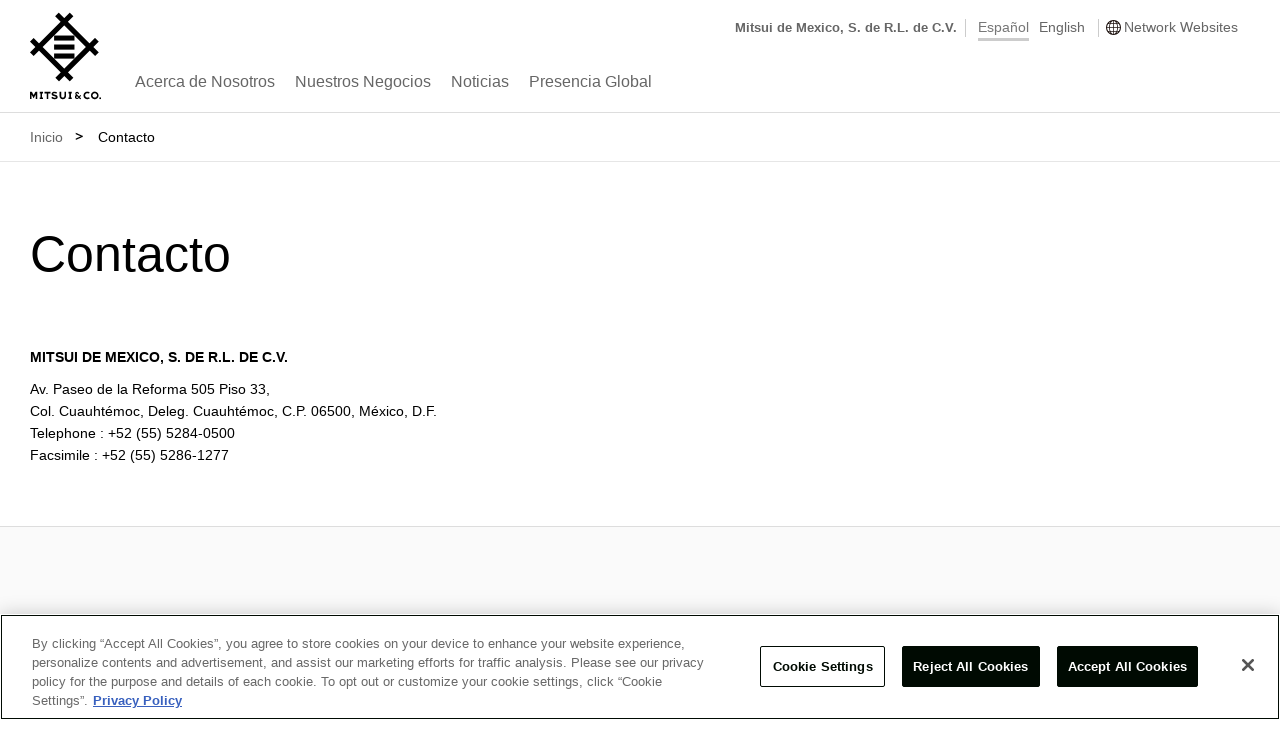

--- FILE ---
content_type: text/html
request_url: https://www.mitsui.com/mx/es/contact/index.html
body_size: 4225
content:









































<!DOCTYPE html>


<html lang="es">

<head>

<!-- Google Tag Manager -->
<script>(function(w,d,s,l,i){w[l]=w[l]||[];w[l].push({'gtm.start':
new Date().getTime(),event:'gtm.js'});var f=d.getElementsByTagName(s)[0],
j=d.createElement(s),dl=l!='dataLayer'?'&l='+l:'';j.async=true;j.src=
'https://www.googletagmanager.com/gtm.js?id='+i+dl;f.parentNode.insertBefore(j,f);
})(window,document,'script','dataLayer','GTM-TPQ5HZNL');</script>
<!-- End Google Tag Manager -->





	
	
		
		<title>Contacto - Mitsui de Mexico, S. de R.L. de C.V.</title>
		
		
	
	
	
	
	


<link href="/apple-touch-icon.png" rel="apple-touch-icon">
<link href="/favicon.ico" rel="shortcut icon">


<meta charset="UTF-8">
<meta http-equiv="X-UA-Compatible" content="IE=edge">
<meta name="viewport" content="width=device-width,initial-scale=1.0,minimum-scale=1.0,maximum-scale=10,user-scalable=yes">


<meta name="keywords" content="Contacto, Mitsui de Mexico, S. de R.L. de C.V." />
<meta name="description" content="Contacto - Mitsui de Mexico, S. de R.L. de C.V." />




<meta name="author" content="">
<meta name="copyright" content="COPYRIGHT &copy; 2026 Mitsui de Mexico, S. de R.L. de C.V. ALL RIGHTS RESERVED.">



<style>
	@media screen and (min-width: 1024px) {
			#_device {
					position: static;
					display: none;
			}
	}
	@media screen and (min-width: 768px) and (max-width: 1023px) {
			#_device {
					position: relative;
					display: none;
			}
	}
	@media screen and (max-width: 767px) {
			#_device {
					position: absolute;
					display: none;
			}
	}
</style>
<link href="/common/css/libs/html5reset-1.6.1.css" rel="stylesheet" type="text/css">
<link href="/common/css/base.min.css" rel="stylesheet" type="text/css" media="print, screen">
<link href="/mx/es/common/css/base.css" rel="stylesheet" type="text/css" media="print, screen">
<link href="/common/css/global.min.css" rel="stylesheet" type="text/css" media="print, screen and (min-width: 1024px)">
<link href="/mx/es/common/css/global.css" rel="stylesheet" type="text/css" media="print, screen and (min-width: 1024px)">
<link href="/common/css/global_m.min.css" rel="stylesheet" type="text/css" media="only screen and (min-width: 768px) and (max-width: 1023px)">
<link href="/mx/es/common/css/global_m.css" rel="stylesheet" type="text/css" media="only screen and (min-width: 768px) and (max-width: 1023px)">
<link href="/common/css/global_s.min.css" rel="stylesheet" type="text/css" media="only screen and (max-width: 767px)">
<link href="/mx/es/common/css/global_s.css" rel="stylesheet" type="text/css" media="only screen and (max-width: 767px)">
<link href="/common/css/module.min.css" rel="stylesheet" type="text/css" media="print, screen and (min-width: 768px)">
<link href="/mx/es/common/css/module.css" rel="stylesheet" type="text/css" media="print, screen and (min-width: 768px)">
<link href="/common/css/module_s.min.css" rel="stylesheet" type="text/css" media="only screen and (max-width: 767px)">
<link href="/mx/es/common/css/module_s.css" rel="stylesheet" type="text/css" media="only screen and (max-width: 767px)">

<script src="/common/js/libs/jquery-3.6.3.min.js"></script>
</head>
<body id="index">

<!-- Google Tag Manager (noscript) -->
<noscript><iframe src="https://www.googletagmanager.com/ns.html?id=GTM-TPQ5HZNL"
height="0" width="0" style="display:none;visibility:hidden"></iframe></noscript>
<!-- End Google Tag Manager (noscript) -->

<!-- .g-header-->
<header id="js_globalHeader" class="global_header">
	<div class="global_header__inner">
		<div class="global_header__inner2">
			<!-- .global_header-logo-->
			<div class="global_header-logo">
				<h1 class="global_header-logo__heading"><a href="/mx/es/index.html" class="global_header-logo__link-logo"><img src="/common/svg/global_header-logo_image.svg" alt="Mitsui de Mexico, S. de R.L. de C.V." width="100%" height="100%" class="global_header-logo__image-logo"><img src="/common/svg/global_header-logo_image_s.svg" alt="Mitsui de Mexico, S. de R.L. de C.V." width="100%" height="100%" class="global_header-logo__image-logo_s"></a></h1>
				<ul class="global_header-logo__list-ul">
					<li><a id="js_globalHeaderTitleButtonOpen" href="#" class="global_header-logo__link-open">Open Navigation</a></li>
					<li><a id="js_globalHeaderTitleButtonClose" href="#" style="display: none;" class="global_header-logo__link-close">Close Navigation</a></li>
				</ul>
			</div>
			<div id="js_globalHeaderBackground" style="display: none;" class="global_header__box">
				<!-- .global_header-navigation-->
				<nav class="global_header-navigation">
					<ul class="global_header-navigation__list-ul">

						<li><a href="/mx/es/company/index.html" class="global_header-navigation__link"><span class="global_header-navigation__link-box2">Acerca de Nosotros</span></a></li>

						<li><a href="/mx/es/business/index.html" class="global_header-navigation__link"><span class="global_header-navigation__link-box2">Nuestros Negocios</span></a></li>

						<li><a href="/mx/es/release/index.html" class="global_header-navigation__link"><span class="global_header-navigation__link-box2">Noticias</span></a></li>

						<li><a href="/mx/es/presence/index.html" class="global_header-navigation__link"><span class="global_header-navigation__link-box2">Presencia Global</span></a></li>

					</ul>
				</nav>
				<!-- .global_header-navigation2-->
				<nav id="js_globalHeaderNavigation2" class="global_header-navigation2">
					<h1 class="global_header-navigation2__heading">Sub Navigationgation</h1>
					<div class="global_header-navigation2__box">
						<ul class="global_header-navigation2__list-ul">
							<li><a href="#" data-id="#js_globalHeaderNavigation2Networkwebsites" class="js_globalHeaderNavigation2Button global_header-navigation2__link global_header-navigation2__link--accordion"><span class="global_header-navigation2__link-box">Network Websites</span></a>
<div id="js_globalHeaderNavigation2Networkwebsites" style="display: none;" class="global_header-navigation2-2nd">
 <div class="js_globalHeaderNavigation2Container">
 <dl class="global_header-navigation2-2nd__list-dl">





	<dt>Japan </dt>
	<dd>
		<ul class="global_header-navigation2-2nd__list-ul">

			<li><a href="https://www.mitsui.com/jp/" target="_blank" class="global_header-navigation2-2nd__link global_header-navigation2-2nd__link--blank"><span class="global_header-navigation2-2nd__link-box">Mitsui & Co., Ltd. (Head Office)</span></a></li>

		</ul>
	</dd>





	<dt>North America</dt>
	<dd>
		<ul class="global_header-navigation2-2nd__list-ul">

			<li><a href="https://www.mitsui.com/us/" target="_blank" class="global_header-navigation2-2nd__link global_header-navigation2-2nd__link--blank"><span class="global_header-navigation2-2nd__link-box">Mitsui & Co. (U.S.A.), Inc.</span></a></li>

			<li><a href="https://www.mitsui.com/ca/" target="_blank" class="global_header-navigation2-2nd__link global_header-navigation2-2nd__link--blank"><span class="global_header-navigation2-2nd__link-box">Mitsui & Co. (Canada) Ltd.</span></a></li>

		</ul>
	</dd>





	<dt>Central America and South America</dt>
	<dd>
		<ul class="global_header-navigation2-2nd__list-ul">

			<li><a href="https://www.mitsui.com/mx/" target="_blank" class="global_header-navigation2-2nd__link global_header-navigation2-2nd__link--blank"><span class="global_header-navigation2-2nd__link-box">Mitsui de Mexico, S. de R.L. de C.V.</span></a></li>

			<li><a href="https://www.mitsui.com/cl/" target="_blank" class="global_header-navigation2-2nd__link global_header-navigation2-2nd__link--blank"><span class="global_header-navigation2-2nd__link-box">Mitsui & Co. (Chile) Ltda.</span></a></li>

			<li><a href="https://www.mitsui.com/br/" target="_blank" class="global_header-navigation2-2nd__link global_header-navigation2-2nd__link--blank"><span class="global_header-navigation2-2nd__link-box">Mitsui & Co. (Brasil) S.A.</span></a></li>

		</ul>
	</dd>





	<dt>Europe, the Middle East and Africa</dt>
	<dd>
		<ul class="global_header-navigation2-2nd__list-ul">

			<li><a href="https://www.mitsui.com/eu/" target="_blank" class="global_header-navigation2-2nd__link global_header-navigation2-2nd__link--blank"><span class="global_header-navigation2-2nd__link-box">Mitsui & Co. Europe Ltd</span></a></li>

			<li><a href="https://www.mitsui.com/de/" target="_blank" class="global_header-navigation2-2nd__link global_header-navigation2-2nd__link--blank"><span class="global_header-navigation2-2nd__link-box">Mitsui & Co. Deutschland GmbH</span></a></li>

			<li><a href="https://www.mitsui.com/be/" target="_blank" class="global_header-navigation2-2nd__link global_header-navigation2-2nd__link--blank"><span class="global_header-navigation2-2nd__link-box">Mitsui & Co. Benelux S. A./N. V.</span></a></li>

			<li><a href="https://www.mitsui.com/it/" target="_blank" class="global_header-navigation2-2nd__link global_header-navigation2-2nd__link--blank"><span class="global_header-navigation2-2nd__link-box">Mitsui & Co. Italia S. p. A.</span></a></li>

		</ul>
	</dd>





	<dt>CIS</dt>
	<dd>
		<ul class="global_header-navigation2-2nd__list-ul">

			<li><a href="https://www.mitsui.com/ru/" target="_blank" class="global_header-navigation2-2nd__link global_header-navigation2-2nd__link--blank"><span class="global_header-navigation2-2nd__link-box">Mitsui & Co. Moscow LLC</span></a></li>

		</ul>
	</dd>





	<dt>Asia</dt>
	<dd>
		<ul class="global_header-navigation2-2nd__list-ul">

			<li><a href="https://www.mitsui.com/ap/" target="_blank" class="global_header-navigation2-2nd__link global_header-navigation2-2nd__link--blank"><span class="global_header-navigation2-2nd__link-box">Mitsui & Co. (Asia Pacific) Pte. Ltd.</span></a></li>

			<li><a href="https://www.mitsui.com/th/" target="_blank" class="global_header-navigation2-2nd__link global_header-navigation2-2nd__link--blank"><span class="global_header-navigation2-2nd__link-box">Mitsui & Co., (Thailand) Ltd.</span></a></li>

			<li><a href="https://www.mitsui.com/id/" target="_blank" class="global_header-navigation2-2nd__link global_header-navigation2-2nd__link--blank"><span class="global_header-navigation2-2nd__link-box">PT Mitsui Indonesia</span></a></li>

			<li><a href="https://www.mitsui.com/kr/" target="_blank" class="global_header-navigation2-2nd__link global_header-navigation2-2nd__link--blank"><span class="global_header-navigation2-2nd__link-box">Mitsui & Co. Korea Ltd.</span></a></li>

			<li><a href="https://www.mitsui.com/cn/" target="_blank" class="global_header-navigation2-2nd__link global_header-navigation2-2nd__link--blank"><span class="global_header-navigation2-2nd__link-box">Mitsui & Co. (China), Ltd.</span></a></li>

			<li><a href="https://www.mitsui.com/cn/" target="_blank" class="global_header-navigation2-2nd__link global_header-navigation2-2nd__link--blank"><span class="global_header-navigation2-2nd__link-box">Mitsui & Co. (Shanghai), Ltd.</span></a></li>

			<li><a href="https://www.mitsui.com/cn/" target="_blank" class="global_header-navigation2-2nd__link global_header-navigation2-2nd__link--blank"><span class="global_header-navigation2-2nd__link-box">Mitsui & Co. (Guangdong), Ltd.</span></a></li>

			<li><a href="https://www.mitsui.com/cn/" target="_blank" class="global_header-navigation2-2nd__link global_header-navigation2-2nd__link--blank"><span class="global_header-navigation2-2nd__link-box">Mitsui & Co. (Hongkong), Ltd.</span></a></li>

			<li><a href="https://www.mitsui.com/cn/" target="_blank" class="global_header-navigation2-2nd__link global_header-navigation2-2nd__link--blank"><span class="global_header-navigation2-2nd__link-box">Mitsui & Co. (Taiwan), Ltd.</span></a></li>

		</ul>
	</dd>





	<dt>Oceania</dt>
	<dd>
		<ul class="global_header-navigation2-2nd__list-ul">

			<li><a href="https://www.mitsui.com/au/" target="_blank" class="global_header-navigation2-2nd__link global_header-navigation2-2nd__link--blank"><span class="global_header-navigation2-2nd__link-box">Mitsui & Co. (Australia) Ltd.</span></a></li>

		</ul>
	</dd>

	</dl>
	 <ul class="global_header-navigation2__list-ul4">
<li><a href="/jp/en/company/outline/worldwide/index.html" target="_blank" class="global_header-navigation2__link3 global_header-navigation2__link3--blank">Find Mitsui &amp; Co.'s Worldwide Network</a></li>
 </ul>
</div>
</div>
							</li>
						</ul>
					</div>
					<div class="global_header-navigation2__box2">
						<ul class="global_header-navigation2__list-ul2">
							<li class="global_header-navigation2__list-ul2-item"><a href="/mx/es/index.html" class="global_header-navigation2__link2 common_font-weight__bold common_font-size__13px">Mitsui de Mexico, S. de R.L. de C.V.</a></li>
							<li class="global_header-navigation2__list-ul2-item2">


<ul class="global_header-navigation2__list-ul3">

	
	

		
			<li><a href="/mx/es/index.html" class="global_header-navigation2__link2 is-current">Español</a></li>
			




































































<li><a href="/mx/en/contact/index.html" class="global_header-navigation2__link2">English</a></li>



		

		
	
	





</ul>

							</li>
							<li class="global_header-navigation2__list-ul2-item"><a href="javascript:void(0)" onClick="window.openGlobalNetworkWebsite();" class="global_header-navigation2__link2 global_header-navigation2__link2--network">Network Websites</a></li>
							<li class="global_header-navigation2__list-ul2-item3"><a id="js_globalHeaderNavigation2ButtonClose" href="#" class="global_header-navigation2__link-close"><img alt="Close" src="/common/images/global_header-navigation2_image2.gif" width="20" height="20"></a></li>
						</ul>
					</div>
				</nav>
			</div>
		</div>
	</div>
</header>
<!--{INCLUDE_INDEXING}-->
<!-- .global_main-->
<main class="global_main">
	<h1 class="global_main__heading">Main</h1>



	<div class="module_layout--wide common_margin-top__0px">
		<nav id="breadcrumbs" class="module_breadcrumbs">
			<h1 class="module_breadcrumbs__heading">Breadcrumbs</h1>
			<ol class="module_breadcrumbs__list-ol">


				<li itemscope="itemscope" itemtype="http://data-vocabulary.org/Breadcrumb"><a itemprop="url" href="/mx/es/index.html" class="module_breadcrumbs__link"><span itemprop="title">Inicio</span></a></li>
	
				<li itemscope="itemscope" itemtype="http://data-vocabulary.org/Breadcrumb"><span itemprop="title">Contacto</span></li>




			</ol>
		</nav>
	</div>

	<section class="global_main-contents">
		<h1 class="global_main-contents__heading">Mitsui de Mexico, S. de R.L. de C.V.</h1>

		<div class="module_layout common_margin-top__60px common_margin-top__40px_s">
			<div class="module_headline">
				<h1 class="module_headline__heading">Contacto</h1>
			</div>
		</div>











<div class="global_main-contents__section">
	<div class="module_layout">
		<dl class="module_list-dl">
			<dt>MITSUI DE MEXICO, S. DE R.L. DE C.V.</dt>
			<dd>
			Av. Paseo de la Reforma 505 Piso 33,<br>Col. Cuauht&eacute;moc, Deleg. Cuauht&eacute;moc, C.P. 06500, M&eacute;xico, D.F.<br>
			Telephone : +52 (55) 5284-0500<br>
			Facsimile : +52 (55) 5286-1277<br>
			</dd>
		</dl>
	</div>
</div>







	</section>













</main>
<!--{/INCLUDE_INDEXING}-->
<!-- .global_footer-->
<footer class="global_footer">
	<h1 class="global_footer__heading">Footer</h1>






























	<!-- .global_footer-navigation-->
	<nav class="global_footer-navigation">
		<h1 class="global_footer-navigation__heading">Footer Navigation</h1>
		<div class="global_footer-navigation__inner">
			<dl class="global_footer-navigation__list-dl">
				<dt><a href="/mx/es/company/index.html" class="global_footer-navigation__link"><span class="global_footer-navigation__list-dl-box">Acerca de Nosotros</span></a></dt>
				<dd>
					<ul class="global_footer-navigation__list-ul">

						<li><a href="/mx/es/company/message/index.html">Mensaje del Presidente</a></li>

						<li><a href="/mx/es/company/profile/index.html">Perfil Corporativo</a></li>

						<li><a href="/mx/es/company/organization/index.html">Organización</a></li>

						<li><a href="/mx/es/company/location/index.html">Nuestra Ubicación</a></li>

					</ul>
				</dd>
			</dl>
			<dl class="global_footer-navigation__list-dl">
				<dt><a href="/mx/es/business/index.html" class="global_footer-navigation__link"><span class="global_footer-navigation__list-dl-box">Nuestros Negocios</span></a></dt>
				<dd>
					<ul class="global_footer-navigation__list-ul">
						<li><a href="/mx/es/business/function/index.html">Modelo de negocio y Funciones</a></li>

						<li><a href="/mx/es/business/1217097_9509.html">Productos de Hierro y Acero</a></li>

						<li><a href="/mx/es/business/1217103_9509.html">Proyectos e Infraestructura</a></li>

						<li><a href="/mx/es/business/1217130_9509.html">Movilidad</a></li>

						<li><a href="/mx/es/business/1217131_9509.html">Productos Químicos</a></li>

						<li><a href="/mx/es/business/1217132_9509.html">Alimentos</a></li>

					</ul>
				</dd>
			</dl>
			<dl class="global_footer-navigation__list-dl">
				<dt><a href="/mx/es/release/index.html" class="global_footer-navigation__link"><span class="global_footer-navigation__list-dl-box">Noticias</span></a></dt>
				<dd>
					<ul class="global_footer-navigation__list-ul">

						<li><a href="/mx/es/release/2026/index.html">2026</a></li>

						<li><a href="/mx/es/release/2025/index.html">2025</a></li>

						<li><a href="/mx/es/release/2024/index.html">2024</a></li>

						<li><a href="/mx/es/release/2023/index.html">2023</a></li>

						<li><a href="/mx/es/release/2022/index.html">2022</a></li>

						<li><a href="/mx/es/release/2021/index.html">2021</a></li>

						<li><a href="/mx/es/release/2020/index.html">2020</a></li>

						<li><a href="/mx/es/release/2019/index.html">2019</a></li>

						<li><a href="/mx/es/release/2018/index.html">2018</a></li>

						<li><a href="/mx/es/release/2017/index.html">2017</a></li>

						<li><a href="/mx/es/release/2016/index.html">2016</a></li>

					</ul>
				</dd>
			</dl>
			<dl class="global_footer-navigation__list-dl">
				<dt><a href="/mx/es/presence/index.html" class="global_footer-navigation__link"><span class="global_footer-navigation__list-dl-box">Presencia Global</span></a></dt>
			</dl>
		</div>
		<div class="global_footer-navigation__inner2">
			<ul class="global_footer-navigation__list-ul2">
				<li><a href="/mx/es/news/index.html" class="global_footer-navigation__link2">Lo Nuevo</a></li>
				<li><a href="/mx/es/sitemap/index.html" class="global_footer-navigation__link2">Mapa del Sitio</a></li>
			</ul>
		</div>
	</nav>
	<!-- .global_footer-siteinfo-->
	<section id="js_globalFooterSiteinfo" class="global_footer-siteinfo">
		<h1 class="global_footer-siteinfo__heading">Site Information</h1>
		<div class="global_footer-siteinfo__inner">
			<div id="js_globalFooterButtonTop" style="display: none;" class="global_footer-siteinfo__box"><a id="js_globalFooterButtonTopLink" href="#" class="global_footer-siteinfo__link-top">TOP</a></div>
			<ul class="global_footer-siteinfo__list-ul">
				<li><a href="/mx/es/terms/index.html" class="global_footer-siteinfo__link">Términos y Condiciones de Uso</a></li>
				<li><a href="/mx/es/environment/index.html" class="global_footer-siteinfo__link">Ambiente de PC Recomendable</a></li>
				<li><a href="/mx/es/privacy/index.html" class="global_footer-siteinfo__link">Política de Privacidad</a></li>
				<li><a href="/mx/es/contact/index.html" class="global_footer-siteinfo__link">Contacto</a></li>
			</ul>
			<p class="global_footer-siteinfo__copyright"><small>COPYRIGHT &copy; 2026 Mitsui de Mexico, S. de R.L. de C.V. ALL RIGHTS RESERVED.</small></p>
		</div>
	</section>

</footer>
		<!-- .global_network-website-->
		<aside id="js_globalNetworkWebsite" style="display: none;" class="global_network-website js_focus-trap">
			<h2 class="global_network-website__heading">Network Website</h2><a id="js_globalNetworkWebsiteButtonClose" href="#" class="global_network-website__link-close">Close</a>
			<div id="js_globalNetworkWebsiteBox" class="global_network-website__box">
				<div class="global_network-website__box_inner">

				<dl class="global_network-website__list-dl">




					<dt class="global_network-website__list-dl-item--japan">Japan </dt>
					<dd>
						<ul class="global_network-website__list-ul">

							<li><a href="https://www.mitsui.com/jp/" target="_blank" class="global_network-website__link global_network-website__link--blank"><span class="global_network-website__link-box">Mitsui & Co., Ltd. (Head Office)</span></a></li>

						</ul>
					</dd>
				</dl>

				<dl class="global_network-website__list-dl">




					<dt class="global_network-website__list-dl-item--north-america">North America</dt>
					<dd>
						<ul class="global_network-website__list-ul">

							<li><a href="https://www.mitsui.com/us/" target="_blank" class="global_network-website__link global_network-website__link--blank"><span class="global_network-website__link-box">Mitsui & Co. (U.S.A.), Inc.</span></a></li>

							<li><a href="https://www.mitsui.com/ca/" target="_blank" class="global_network-website__link global_network-website__link--blank"><span class="global_network-website__link-box">Mitsui & Co. (Canada) Ltd.</span></a></li>

						</ul>
					</dd>
				</dl>

				<dl class="global_network-website__list-dl">




					<dt class="global_network-website__list-dl-item--central-america">Central America and South America</dt>
					<dd>
						<ul class="global_network-website__list-ul">

							<li><a href="https://www.mitsui.com/mx/" target="_blank" class="global_network-website__link global_network-website__link--blank"><span class="global_network-website__link-box">Mitsui de Mexico, S. de R.L. de C.V.</span></a></li>

							<li><a href="https://www.mitsui.com/cl/" target="_blank" class="global_network-website__link global_network-website__link--blank"><span class="global_network-website__link-box">Mitsui & Co. (Chile) Ltda.</span></a></li>

							<li><a href="https://www.mitsui.com/br/" target="_blank" class="global_network-website__link global_network-website__link--blank"><span class="global_network-website__link-box">Mitsui & Co. (Brasil) S.A.</span></a></li>

						</ul>
					</dd>
				</dl>

				<dl class="global_network-website__list-dl">




					<dt class="global_network-website__list-dl-item--europe">Europe, the Middle East and Africa</dt>
					<dd>
						<ul class="global_network-website__list-ul">

							<li><a href="https://www.mitsui.com/eu/" target="_blank" class="global_network-website__link global_network-website__link--blank"><span class="global_network-website__link-box">Mitsui & Co. Europe Ltd</span></a></li>

							<li><a href="https://www.mitsui.com/de/" target="_blank" class="global_network-website__link global_network-website__link--blank"><span class="global_network-website__link-box">Mitsui & Co. Deutschland GmbH</span></a></li>

							<li><a href="https://www.mitsui.com/be/" target="_blank" class="global_network-website__link global_network-website__link--blank"><span class="global_network-website__link-box">Mitsui & Co. Benelux S. A./N. V.</span></a></li>

							<li><a href="https://www.mitsui.com/it/" target="_blank" class="global_network-website__link global_network-website__link--blank"><span class="global_network-website__link-box">Mitsui & Co. Italia S. p. A.</span></a></li>

						</ul>
					</dd>
				</dl>

				<dl class="global_network-website__list-dl">




					<dt class="global_network-website__list-dl-item--cis">CIS</dt>
					<dd>
						<ul class="global_network-website__list-ul">

							<li><a href="https://www.mitsui.com/ru/" target="_blank" class="global_network-website__link global_network-website__link--blank"><span class="global_network-website__link-box">Mitsui & Co. Moscow LLC</span></a></li>

						</ul>
					</dd>
				</dl>

				<dl class="global_network-website__list-dl">




					<dt class="global_network-website__list-dl-item--asia">Asia</dt>
					<dd>
						<ul class="global_network-website__list-ul">

							<li><a href="https://www.mitsui.com/ap/" target="_blank" class="global_network-website__link global_network-website__link--blank"><span class="global_network-website__link-box">Mitsui & Co. (Asia Pacific) Pte. Ltd.</span></a></li>

							<li><a href="https://www.mitsui.com/th/" target="_blank" class="global_network-website__link global_network-website__link--blank"><span class="global_network-website__link-box">Mitsui & Co., (Thailand) Ltd.</span></a></li>

							<li><a href="https://www.mitsui.com/id/" target="_blank" class="global_network-website__link global_network-website__link--blank"><span class="global_network-website__link-box">PT Mitsui Indonesia</span></a></li>

							<li><a href="https://www.mitsui.com/kr/" target="_blank" class="global_network-website__link global_network-website__link--blank"><span class="global_network-website__link-box">Mitsui & Co. Korea Ltd.</span></a></li>

							<li><a href="https://www.mitsui.com/cn/" target="_blank" class="global_network-website__link global_network-website__link--blank"><span class="global_network-website__link-box">Mitsui & Co. (China), Ltd.</span></a></li>

							<li><a href="https://www.mitsui.com/cn/" target="_blank" class="global_network-website__link global_network-website__link--blank"><span class="global_network-website__link-box">Mitsui & Co. (Shanghai), Ltd.</span></a></li>

							<li><a href="https://www.mitsui.com/cn/" target="_blank" class="global_network-website__link global_network-website__link--blank"><span class="global_network-website__link-box">Mitsui & Co. (Guangdong), Ltd.</span></a></li>

							<li><a href="https://www.mitsui.com/cn/" target="_blank" class="global_network-website__link global_network-website__link--blank"><span class="global_network-website__link-box">Mitsui & Co. (Hongkong), Ltd.</span></a></li>

							<li><a href="https://www.mitsui.com/cn/" target="_blank" class="global_network-website__link global_network-website__link--blank"><span class="global_network-website__link-box">Mitsui & Co. (Taiwan), Ltd.</span></a></li>

						</ul>
					</dd>
				</dl>

				<dl class="global_network-website__list-dl">




					<dt class="global_network-website__list-dl-item--oceania">Oceania</dt>
					<dd>
						<ul class="global_network-website__list-ul">

							<li><a href="https://www.mitsui.com/au/" target="_blank" class="global_network-website__link global_network-website__link--blank"><span class="global_network-website__link-box">Mitsui & Co. (Australia) Ltd.</span></a></li>

						</ul>
					</dd>
				</dl>

<ul class="global_network-website__list-ul2">
<li><a href="/jp/en/company/outline/worldwide/index.html" target="_blank" class="global_network-website__link2 global_network-website__link2--blank">Find Mitsui & Co.'s Worldwide Network</a></li>

         </ul>
				</div>
			</div>
		</aside>


<script src="/common/js/libs/jquery.easing.1.3.min.js"></script>
<script src="/common/js/libs/atmedia-1.0.0.min.js"></script>
<script src="/common/js/base.min.js"></script>

</body>
</html>

--- FILE ---
content_type: text/css
request_url: https://www.mitsui.com/mx/es/common/css/base.css
body_size: 164
content:
@media print, screen and (min-width: 1024px) {
  html, body {
    font-family: Myriad Pro, Myriad, Arial, sans-serif;
  }
}
@media screen and (min-width: 768px) and (max-width: 1023px) {
  html, body {
    font-family: Myriad Pro, Myriad, Arial, sans-serif;
  }
}
@media screen and (max-width: 767px) {
  html, body {
    font-family: Myriad Pro, Myriad, Arial, sans-serif;
  }
}


--- FILE ---
content_type: text/css
request_url: https://www.mitsui.com/mx/es/common/css/global.css
body_size: 502
content:
.global_main-contents .global_main-contents__heading {
  display: none;
}
.global_main-contents .global_main-contents__heading2 {
  display: none;
}

.global_header .global_header__inner2 {
  display: table;
  width: 100%;
  height: 112px;
}
.global_header .global_header__box {
  float: none;
  display: table-cell !important;
  position: relative;
  padding-right: 10px;
}

.global_header-logo {
  float: none;
  display: table-cell !important;
}
.global_header-logo .global_header-logo__link-logo {
  position: relative;
}

.global_header-navigation {
  float: none;
  margin-left: 0;
}
.global_header-navigation .global_header-navigation__box {
  display: none;
}
.global_header-navigation .global_header-navigation__list-ul {
  display: table;
  padding-top: 42px;
  height: 70px;
}
.global_header-navigation .global_header-navigation__list-ul > li {
  display: table-cell;
  vertical-align: bottom;
}
.global_header-navigation .global_header-navigation__link {
  display: inline-block;
  padding: 0 10px 10px 10px;
  height: auto;
  text-align: center;
  line-height: 1rem;
}
.global_header-navigation .global_header-navigation__link:hover .global_header-navigation__link-box2 {
  border-bottom: 3px solid #ccc;
}
.global_header-navigation .global_header-navigation__link .global_header-navigation__link-box2 {
  display: inline-block;
  padding-bottom: 5px;
  height: auto;
  border-top: none;
}

.global_header-navigation2 .global_header-navigation2__box2 {
   position: absolute;
   top: -107px;
   right: 20px;
 }
.global_header-navigation2 .global_header-navigation2__list-ul2 > li {
  height: 45px;
}
.global_header-navigation2 .global_header-navigation2__list-ul3 > li {
  height: 45px;
}

.global_footer-navigation .global_footer-navigation__inner {
  display: table;
  table-layout: fixed;
  width: 100%;
}
.global_footer-navigation .global_footer-navigation__list-dl {
  display: table-cell;
  width: auto;
}


--- FILE ---
content_type: text/css
request_url: https://www.mitsui.com/mx/es/common/css/module.css
body_size: 676
content:
.module_widebanner.module_widebanner--white .module_link--blank:after {
  content: url("/mx/es/common/images/module_link-blank-white.gif");
}

.module_list-update .module_list-update__icon {
  box-sizing: content-box;
  min-width: 4.285rem;
  /* padding: 4px 5px 1px 5px; */
  padding: 2px 5px;
  line-height: 1;
  font-size: 0.714rem;
}

.module_mainvisual.module_mainvisual--blur {
  background-color: #000;
}
.module_mainvisual.module_mainvisual--blur .module_mainvisual__image {
  overflow: hidden;
  display: block;
  opacity: 0.65;
  background-repeat: no-repeat;
  background-position: center;
  background-size: contain;
}
.module_mainvisual .module_mainvisual__box {
  width: 100%;
  display: table;
}
.module_mainvisual .module_mainvisual__box .module_mainvisual__box-left {
  display: table-cell;
  vertical-align: middle;
  padding-right: 20px;
  width: 50%;
  box-sizing: border-box;
}
.module_mainvisual .module_mainvisual__box .module_mainvisual__box-left > *:first-child {
  margin-top: 0;
}
.module_mainvisual .module_mainvisual__box .module_mainvisual__box-right {
  display: table-cell;
  vertical-align: middle;
  width: 50%;
}
.module_mainvisual .module_mainvisual__box .module_mainvisual__box-right > *:first-child {
  margin-top: 0;
}

@media screen and (-ms-high-contrast: active), (-ms-high-contrast: none) {
  .module_mainvisual.module_mainvisual--blur .module_mainvisual__image {
    opacity: 0.6;
  }
}
.module_accordion2 .module_accordion2__box3 {
  position: absolute;
  padding-top: 10px;
  padding-left: 15px;
}

.module_icon {
  position: relative;
  top: -2px;
  display: inline-block;
  margin: 4px 5px 4px 0;
  min-width: 4.285rem;
  /* padding: 4px 5px 1px 5px; */
  padding: 2px 5px;
  line-height: 1;
  text-align: center;
  font-size: 0.714rem;
  color: #fff;
  background-color: #999;
}

.module_mainvisual__box-left .module_headline__heading {
  font-size: 2.57rem;
}
@media screen and (max-width: 1023px) and (min-width: 768px) {
  .module_mainvisual__box-left .module_headline__heading {
    font-size: 2.0rem;
  }
}


--- FILE ---
content_type: text/css
request_url: https://www.mitsui.com/mx/es/common/css/global_m.css
body_size: 416
content:
.global_header-logo .global_header-logo__link-logo {
  top: 0;
}

.global_main-contents .global_main-contents__heading {
  display: none;
}
.global_main-contents .global_main-contents__heading2 {
  display: none;
}

.global_header .global_header__inner2 {
  display: table;
  width: 100%;
  height: 96px;
}
.global_header .global_header__box {
  float: none;
  display: table-cell !important;
  padding-right: 10px;
}

.global_header-logo {
  float: none;
  display: table-cell !important;
}

.global_header-navigation .global_header-navigation__list-ul {
  position: relative;
  top: 0;
  float: right;
  display: table;
  padding-top: 25px;
  height: 70px;
}
.global_header-navigation .global_header-navigation__list-ul > li {
  display: table-cell;
  vertical-align: bottom;
  height: 70px;
}
.global_header-navigation .global_header-navigation__link {
  display: inline-block;
  padding: 0 10px 10px 10px;
  height: auto;
  text-align: center;
  line-height: 1rem;
}
.global_header-navigation .global_header-navigation__link:hover .global_header-navigation__link-box2 {
  border-bottom: 3px solid #ccc;
}
.global_header-navigation .global_header-navigation__link .global_header-navigation__link-box2 {
  display: inline-block;
  padding-bottom: 5px;
  height: auto;
  border-top: none;
}

.global_header-navigation2 {
  position: absolute;
  top: 5px;
  right: 20px;
}


--- FILE ---
content_type: text/css
request_url: https://www.mitsui.com/mx/es/common/css/module_s.css
body_size: 356
content:
.module_list-update .module_list-update__icon {
  box-sizing: content-box;
  min-width: 4.285rem;
  width: auto;
  /* padding: 4px 5px 1px 5px; */
  padding: 2px 5px;
  line-height: 1;
  font-size: 0.714rem;
}

.module_mainvisual .module_mainvisual__box .module_mainvisual__box-left > *:first-child {
  margin-top: 0;
}
.module_mainvisual .module_mainvisual__box .module_mainvisual__box-right {
  display: none;
}

.module_accordion2 .module_accordion2__box3 {
  padding-top: 10px;
}

.module_icon {
  position: relative;
  top: -2px;
  display: inline-block;
  margin: 4px 5px 4px 0;
  min-width: 4.285rem;
  /* padding: 4px 5px 1px 5px; */
  padding: 2px 5px;
  line-height: 1;
  font-size: 0.714rem;
  text-align: center;
  font-weight: bold;
  color: #fff;
  background-color: #999;
}

--- FILE ---
content_type: application/javascript
request_url: https://www.mitsui.com/common/js/libs/jquery.easing.1.3.min.js
body_size: 906
content:
jQuery.easing.jswing = jQuery.easing.swing;
jQuery.extend(jQuery.easing, {def: "easeOutQuad", swing: function (e, a, c, b, d) {
    return jQuery.easing[jQuery.easing.def](e, a, c, b, d)
}, easeInQuad: function (e, a, c, b, d) {
    return b * (a /= d) * a + c
}, easeOutQuad: function (e, a, c, b, d) {
    return-b * (a /= d) * (a - 2) + c
}, easeInOutQuad: function (e, a, c, b, d) {
    return 1 > (a /= d / 2) ? b / 2 * a * a + c : -b / 2 * (--a * (a - 2) - 1) + c
}, easeInCubic: function (e, a, c, b, d) {
    return b * (a /= d) * a * a + c
}, easeOutCubic: function (e, a, c, b, d) {
    return b * ((a = a / d - 1) * a * a + 1) + c
}, easeInOutCubic: function (e, a, c, b, d) {
    return 1 > (a /= d / 2) ? b / 2 * a * a * a + c : b / 2 * ((a -= 2) * a * a + 2) + c
}, easeInQuart: function (e, a, c, b, d) {
    return b * (a /= d) * a * a * a + c
}, easeOutQuart: function (e, a, c, b, d) {
    return-b * ((a = a / d - 1) * a * a * a - 1) + c
}, easeInOutQuart: function (e, a, c, b, d) {
    return 1 > (a /= d / 2) ? b / 2 * a * a * a * a + c : -b / 2 * ((a -= 2) * a * a * a - 2) + c
}, easeInQuint: function (e, a, c, b, d) {
    return b * (a /= d) * a * a * a * a + c
}, easeOutQuint: function (e, a, c, b, d) {
    return b * ((a = a / d - 1) * a * a * a * a + 1) + c
}, easeInOutQuint: function (e, a, c, b, d) {
    return 1 > (a /= d / 2) ? b / 2 * a * a * a * a * a + c : b / 2 * ((a -= 2) * a * a * a * a + 2) + c
}, easeInSine: function (e, a, c, b, d) {
    return-b * Math.cos(a / d * (Math.PI / 2)) + b + c
}, easeOutSine: function (e, a, c, b, d) {
    return b * Math.sin(a / d * (Math.PI / 2)) + c
}, easeInOutSine: function (e, a, c, b, d) {
    return-b / 2 * (Math.cos(Math.PI * a / d) - 1) + c
}, easeInExpo: function (e, a, c, b, d) {
    return 0 == a ? c : b * Math.pow(2, 10 * (a / d - 1)) + c
}, easeOutExpo: function (e, a, c, b, d) {
    return a == d ? c + b : b * (-Math.pow(2, -10 * a / d) + 1) + c
}, easeInOutExpo: function (e, a, c, b, d) {
    return 0 == a ? c : a == d ? c + b : 1 > (a /= d / 2) ? b / 2 * Math.pow(2, 10 * (a - 1)) + c : b / 2 * (-Math.pow(2, -10 * --a) + 2) + c
}, easeInCirc: function (e, a, c, b, d) {
    return-b * (Math.sqrt(1 - (a /= d) * a) - 1) + c
}, easeOutCirc: function (e, a, c, b, d) {
    return b * Math.sqrt(1 - (a = a / d - 1) * a) + c
}, easeInOutCirc: function (e, a, c, b, d) {
    return 1 > (a /= d / 2) ? -b / 2 * (Math.sqrt(1 - a * a) - 1) + c : b / 2 * (Math.sqrt(1 - (a -= 2) * a) + 1) + c
}, easeInElastic: function (e, a, c, b, d) {
    e = 1.70158;
    var f = 0, g = b;
    if (0 == a)return c;
    if (1 == (a /= d))return c + b;
    f || (f = 0.3 * d);
    g < Math.abs(b) ? (g = b, e = f / 4) : e = f / (2 * Math.PI) * Math.asin(b / g);
    return-(g * Math.pow(2, 10 * (a -= 1)) * Math.sin((a * d - e) * 2 * Math.PI / f)) + c
}, easeOutElastic: function (e, a, c, b, d) {
    e = 1.70158;
    var f = 0, g = b;
    if (0 == a)return c;
    if (1 == (a /= d))return c + b;
    f || (f = 0.3 * d);
    g < Math.abs(b) ? (g = b, e = f / 4) : e = f / (2 * Math.PI) * Math.asin(b / g);
    return g * Math.pow(2, -10 * a) * Math.sin((a * d - e) * 2 * Math.PI / f) + b + c
}, easeInOutElastic: function (e, a, c, b, d) {
    e = 1.70158;
    var f = 0, g = b;
    if (0 == a)return c;
    if (2 == (a /= d / 2))return c + b;
    f || (f = d * 0.3 * 1.5);
    g < Math.abs(b) ? (g = b, e = f / 4) : e = f / (2 * Math.PI) * Math.asin(b / g);
    return 1 > a ? -0.5 * g * Math.pow(2, 10 * (a -= 1)) * Math.sin((a * d - e) * 2 * Math.PI / f) + c : 0.5 * g * Math.pow(2, -10 * (a -= 1)) * Math.sin((a * d - e) * 2 * Math.PI / f) + b + c
}, easeInBack: function (e, a, c, b, d, f) {
    void 0 == f && (f = 1.70158);
    return b * (a /= d) * a * ((f + 1) * a - f) + c
}, easeOutBack: function (e, a, c, b, d, f) {
    void 0 == f && (f = 1.70158);
    return b * ((a = a / d - 1) * a * ((f + 1) * a + f) + 1) + c
}, easeInOutBack: function (e, a, c, b, d, f) {
    void 0 == f && (f = 1.70158);
    return 1 > (a /= d / 2) ? b / 2 * a * a * (((f *= 1.525) + 1) * a - f) + c : b / 2 * ((a -= 2) * a * (((f *= 1.525) + 1) * a + f) + 2) + c
}, easeInBounce: function (e, a, c, b, d) {
    return b - jQuery.easing.easeOutBounce(e, d - a, 0, b, d) + c
}, easeOutBounce: function (e, a, c, b, d) {
    return(a /= d) < 1 / 2.75 ? b * 7.5625 * a * a + c : a < 2 / 2.75 ? b * (7.5625 * (a -= 1.5 / 2.75) * a + 0.75) + c : a < 2.5 / 2.75 ? b * (7.5625 * (a -= 2.25 / 2.75) * a + 0.9375) + c : b * (7.5625 * (a -= 2.625 / 2.75) * a + 0.984375) + c
}, easeInOutBounce: function (e, a, c, b, d) {
    return a < d / 2 ? 0.5 * jQuery.easing.easeInBounce(e, 2 * a, 0, b, d) + c : 0.5 * jQuery.easing.easeOutBounce(e, 2 * a - d, 0, b, d) + 0.5 * b + c
}});
